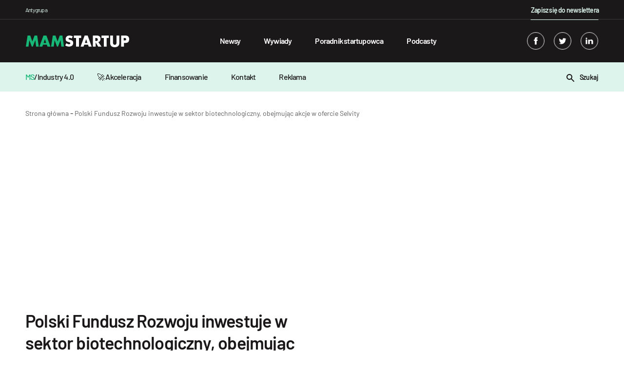

--- FILE ---
content_type: text/html; charset=utf-8
request_url: https://www.google.com/recaptcha/api2/aframe
body_size: 267
content:
<!DOCTYPE HTML><html><head><meta http-equiv="content-type" content="text/html; charset=UTF-8"></head><body><script nonce="bxAf9regN43jMtSQ0jSpzg">/** Anti-fraud and anti-abuse applications only. See google.com/recaptcha */ try{var clients={'sodar':'https://pagead2.googlesyndication.com/pagead/sodar?'};window.addEventListener("message",function(a){try{if(a.source===window.parent){var b=JSON.parse(a.data);var c=clients[b['id']];if(c){var d=document.createElement('img');d.src=c+b['params']+'&rc='+(localStorage.getItem("rc::a")?sessionStorage.getItem("rc::b"):"");window.document.body.appendChild(d);sessionStorage.setItem("rc::e",parseInt(sessionStorage.getItem("rc::e")||0)+1);localStorage.setItem("rc::h",'1769120991899');}}}catch(b){}});window.parent.postMessage("_grecaptcha_ready", "*");}catch(b){}</script></body></html>

--- FILE ---
content_type: application/javascript; charset=utf-8
request_url: https://mamstartup.pl/wp-content/themes/mamstartup/resources/front/js/gpt-ads.js
body_size: 1678
content:
/**
 * Google Publisher Tag (GPT) - Dynamic Ad Initialization
 *
 * Automatically finds and initializes all ad slots with data-ad-unit attributes
 * Supports:
 * - data-network-id (required) - Network ID prepended to ad unit
 * - data-ad-unit (required) - Ad unit path
 * - data-size (optional) - Size configuration from AD_CONFIG.sizing
 * - data-refresh (optional) - Auto-refresh interval in seconds
 *
 * GPT automatically handles IAB TCF v2.2 consent via Cookiebot's __tcfapi
 *
 * Debug mode: Add ?gpt-debug=1 to URL
 */

(function() {
    'use strict';

    // Ad Manager Configuration
    const AD_CONFIG = {
        uid: 159261070,
        defaults: {
            unit: 'MS-01.gorny',
            size: 'billboard'
        },
        sizing: {
            billboard: [
                { window: [0, 0], sizes: [[300, 250], [340, 300], [340, 250], [340, 400]] },
                { window: [1260, 300], sizes: [[1200, 300], [1200, 400], [750, 300]] }
            ]
        }
    };

    // Use configuration
    const config = AD_CONFIG;
    const sizing = config.sizing;

    // Debug mode: Check URL parameter or config flag
    const urlParams = new URLSearchParams(window.location.search);
    const debugMode = config.debug === true || urlParams.get('gpt-debug') === '1';

    // Debug logger
    const log = function() {
        if (debugMode) {
            console.log.apply(console, arguments);
        }
    };

    const warn = function() {
        if (debugMode) {
            console.warn.apply(console, arguments);
        }
    };

    log('[GPT] Initializing... (Debug mode enabled)');

    // Store refresh intervals
    const refreshIntervals = new Map();

    // Device detection (matching WordPress)
    const isMobile = () => window.innerWidth < 1260;

    window.googletag = window.googletag || { cmd: [] };

    function init() {
        googletag.cmd.push(function() {
            log('[GPT] Finding ad slots...');

            // Find all elements with data-ad-unit attribute
            const adElements = document.querySelectorAll('[data-ad-unit]');

            if (adElements.length === 0) {
                log('[GPT] No ad slots found on page');
                return;
            }

            log('[GPT] Found', adElements.length, 'ad slot(s)');

            const definedSlots = [];

            // STEP 1: Define all slots (before enableServices)
            adElements.forEach(function(element) {
                const slotId = element.id;
                const networkIdAttr = element.getAttribute('data-network-id');
                const adUnit = element.getAttribute('data-ad-unit');
                const size = element.getAttribute('data-size') || 'billboard';
                const refresh = parseInt(element.getAttribute('data-refresh'), 10);

                if (!slotId) {
                    warn('[GPT] Element missing ID:', element);
                    return;
                }

                if (!networkIdAttr) {
                    warn('[GPT] Element missing data-network-id:', slotId);
                    return;
                }

                if (!adUnit) {
                    warn('[GPT] Element missing data-ad-unit:', slotId);
                    return;
                }

                // Get size configuration from window.$adManager.sizing
                const sizeConfig = sizing[size] || sizing.billboard || [
                    { window: [0, 0], sizes: [[300, 250]] }
                ];

                // Extract all possible sizes
                const allSizes = [];
                sizeConfig.forEach(function(config) {
                    allSizes.push(...config.sizes);
                });

                // Build responsive size mapping
                const mapping = googletag.sizeMapping();
                sizeConfig.forEach(function(config) {
                    mapping.addSize(config.window, config.sizes);
                });

                // Build ad path: /{network-id}/{ad-unit}
                const adPath = `/${networkIdAttr}/${adUnit}`;

                log('[GPT] Defining:', adPath, '→', slotId, 'size:', size, 'refresh:', refresh || 'none');

                // Define slot with size mapping
                const slot = googletag
                    .defineSlot(adPath, allSizes, slotId)
                    .defineSizeMapping(mapping.build())
                    .setTargeting('URL', [window.location.pathname])
                    .addService(googletag.pubads());

                log('[GPT] ✓ Defined:', slotId);

                // Store for later display and refresh
                definedSlots.push({
                    slot: slot,
                    slotId: slotId,
                    refresh: refresh
                });
            });

            // STEP 2: Configure and enable services (AFTER all slots defined)
            googletag.pubads().enableSingleRequest();
            googletag.pubads().collapseEmptyDivs();
            googletag.pubads().setTargeting('DEVICE', [isMobile() ? 'mobile' : 'desktop']);
            googletag.enableServices();

            log('[GPT] ✓ Services enabled (GPT will auto-handle TCF consent)');

            // STEP 3: Display all slots (AFTER enableServices)
            definedSlots.forEach(function(item) {
                googletag.display(item.slotId);
                log('[GPT] ✓ Displayed:', item.slotId);

                // Setup auto-refresh if specified
                if (item.refresh && item.refresh > 0) {
                    const intervalId = setInterval(function() {
                        googletag.cmd.push(function() {
                            log('[GPT] Auto-refreshing:', item.slotId);
                            googletag.pubads().refresh([item.slot]);
                        });
                    }, item.refresh * 1000);

                    refreshIntervals.set(item.slotId, intervalId);
                    log('[GPT] ✓ Auto-refresh enabled:', item.slotId, '(every', item.refresh, 'seconds)');
                }
            });

            log('[GPT] ✓ All slots initialized and displayed');
            log('[GPT] ℹ️  GPT will automatically respect Cookiebot IAB TCF consent');
        });
    }

    // Run on DOM ready
    if (document.readyState === 'loading') {
        document.addEventListener('DOMContentLoaded', init);
    } else {
        init();
    }

    // Clean up on page unload
    window.addEventListener('beforeunload', function() {
        refreshIntervals.forEach(function(intervalId) {
            clearInterval(intervalId);
        });
    });

})();
